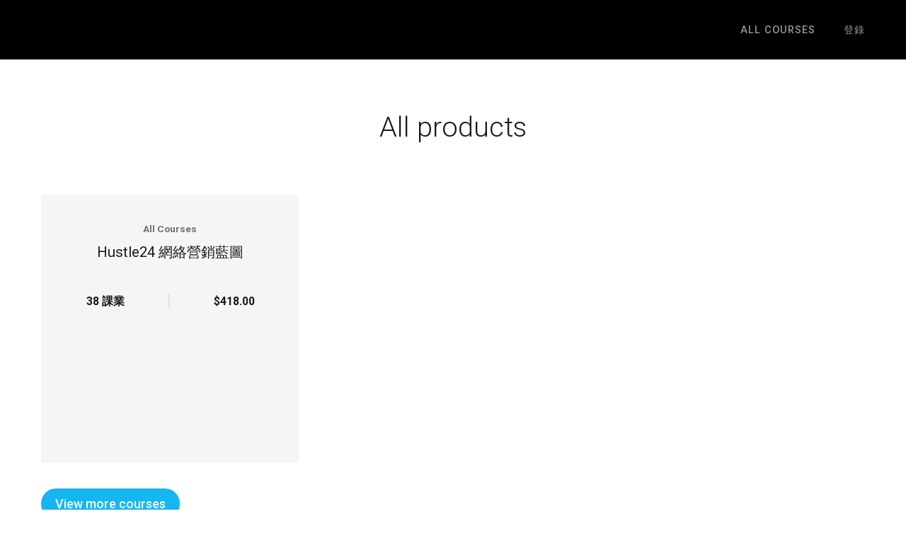

--- FILE ---
content_type: application/javascript; charset=UTF-8
request_url: https://wilsonsikh24.thinkific.com/cdn-cgi/challenge-platform/h/g/scripts/jsd/d39f91d70ce1/main.js?
body_size: 4639
content:
window._cf_chl_opt={uYln4:'g'};~function(L2,v,f,Q,X,K,e,Z){L2=T,function(S,E,Le,L1,k,l){for(Le={S:190,E:205,k:228,l:195,A:173,M:177,m:121,U:142,W:131,P:168,F:182,i:160,y:208},L1=T,k=S();!![];)try{if(l=parseInt(L1(Le.S))/1*(-parseInt(L1(Le.E))/2)+-parseInt(L1(Le.k))/3+parseInt(L1(Le.l))/4*(-parseInt(L1(Le.A))/5)+parseInt(L1(Le.M))/6*(-parseInt(L1(Le.m))/7)+parseInt(L1(Le.U))/8*(parseInt(L1(Le.W))/9)+parseInt(L1(Le.P))/10*(-parseInt(L1(Le.F))/11)+parseInt(L1(Le.i))/12*(parseInt(L1(Le.y))/13),l===E)break;else k.push(k.shift())}catch(A){k.push(k.shift())}}(L,177387),v=this||self,f=v[L2(164)],Q=function(Li,LF,LP,LW,LU,Lm,LT,E,k,l){return Li={S:224,E:144},LF={S:215,E:215,k:215,l:186,A:215,M:215,m:122,U:222,W:215},LP={S:227},LW={S:194},LU={S:227,E:222,k:181,l:184,A:155,M:184,m:181,U:194,W:186,P:194,F:186,i:186,y:194,a:215,x:186,b:215,Y:194,O:186,H:194,o:186,d:186,h:186,V:122},Lm={S:196,E:222},LT=L2,E=String[LT(Li.S)],k={'h':function(A){return A==null?'':k.g(A,6,function(M,LS){return LS=T,LS(Lm.S)[LS(Lm.E)](M)})},'g':function(A,M,U,LE,W,P,F,i,y,x,Y,O,H,o,V,z,G,L0){if(LE=LT,null==A)return'';for(P={},F={},i='',y=2,x=3,Y=2,O=[],H=0,o=0,V=0;V<A[LE(LU.S)];V+=1)if(z=A[LE(LU.E)](V),Object[LE(LU.k)][LE(LU.l)][LE(LU.A)](P,z)||(P[z]=x++,F[z]=!0),G=i+z,Object[LE(LU.k)][LE(LU.M)][LE(LU.A)](P,G))i=G;else{if(Object[LE(LU.m)][LE(LU.M)][LE(LU.A)](F,i)){if(256>i[LE(LU.U)](0)){for(W=0;W<Y;H<<=1,o==M-1?(o=0,O[LE(LU.W)](U(H)),H=0):o++,W++);for(L0=i[LE(LU.P)](0),W=0;8>W;H=H<<1|L0&1,M-1==o?(o=0,O[LE(LU.F)](U(H)),H=0):o++,L0>>=1,W++);}else{for(L0=1,W=0;W<Y;H=H<<1|L0,M-1==o?(o=0,O[LE(LU.i)](U(H)),H=0):o++,L0=0,W++);for(L0=i[LE(LU.y)](0),W=0;16>W;H=L0&1|H<<1.93,M-1==o?(o=0,O[LE(LU.F)](U(H)),H=0):o++,L0>>=1,W++);}y--,y==0&&(y=Math[LE(LU.a)](2,Y),Y++),delete F[i]}else for(L0=P[i],W=0;W<Y;H=H<<1|1&L0,M-1==o?(o=0,O[LE(LU.x)](U(H)),H=0):o++,L0>>=1,W++);i=(y--,y==0&&(y=Math[LE(LU.b)](2,Y),Y++),P[G]=x++,String(z))}if(i!==''){if(Object[LE(LU.m)][LE(LU.l)][LE(LU.A)](F,i)){if(256>i[LE(LU.Y)](0)){for(W=0;W<Y;H<<=1,M-1==o?(o=0,O[LE(LU.O)](U(H)),H=0):o++,W++);for(L0=i[LE(LU.H)](0),W=0;8>W;H=H<<1.81|L0&1.16,M-1==o?(o=0,O[LE(LU.o)](U(H)),H=0):o++,L0>>=1,W++);}else{for(L0=1,W=0;W<Y;H=L0|H<<1.57,o==M-1?(o=0,O[LE(LU.d)](U(H)),H=0):o++,L0=0,W++);for(L0=i[LE(LU.y)](0),W=0;16>W;H=H<<1.65|L0&1.8,M-1==o?(o=0,O[LE(LU.h)](U(H)),H=0):o++,L0>>=1,W++);}y--,0==y&&(y=Math[LE(LU.a)](2,Y),Y++),delete F[i]}else for(L0=P[i],W=0;W<Y;H=1.58&L0|H<<1.25,M-1==o?(o=0,O[LE(LU.h)](U(H)),H=0):o++,L0>>=1,W++);y--,y==0&&Y++}for(L0=2,W=0;W<Y;H=1.76&L0|H<<1,o==M-1?(o=0,O[LE(LU.i)](U(H)),H=0):o++,L0>>=1,W++);for(;;)if(H<<=1,M-1==o){O[LE(LU.W)](U(H));break}else o++;return O[LE(LU.V)]('')},'j':function(A,Lk){return Lk=LT,null==A?'':A==''?null:k.i(A[Lk(LP.S)],32768,function(M,Lj){return Lj=Lk,A[Lj(LW.S)](M)})},'i':function(A,M,U,Lv,W,P,F,i,y,x,Y,O,H,o,V,z,L0,G){for(Lv=LT,W=[],P=4,F=4,i=3,y=[],O=U(0),H=M,o=1,x=0;3>x;W[x]=x,x+=1);for(V=0,z=Math[Lv(LF.S)](2,2),Y=1;z!=Y;G=O&H,H>>=1,0==H&&(H=M,O=U(o++)),V|=(0<G?1:0)*Y,Y<<=1);switch(V){case 0:for(V=0,z=Math[Lv(LF.E)](2,8),Y=1;z!=Y;G=O&H,H>>=1,0==H&&(H=M,O=U(o++)),V|=(0<G?1:0)*Y,Y<<=1);L0=E(V);break;case 1:for(V=0,z=Math[Lv(LF.k)](2,16),Y=1;Y!=z;G=O&H,H>>=1,H==0&&(H=M,O=U(o++)),V|=(0<G?1:0)*Y,Y<<=1);L0=E(V);break;case 2:return''}for(x=W[3]=L0,y[Lv(LF.l)](L0);;){if(o>A)return'';for(V=0,z=Math[Lv(LF.A)](2,i),Y=1;z!=Y;G=H&O,H>>=1,0==H&&(H=M,O=U(o++)),V|=(0<G?1:0)*Y,Y<<=1);switch(L0=V){case 0:for(V=0,z=Math[Lv(LF.M)](2,8),Y=1;Y!=z;G=H&O,H>>=1,0==H&&(H=M,O=U(o++)),V|=Y*(0<G?1:0),Y<<=1);W[F++]=E(V),L0=F-1,P--;break;case 1:for(V=0,z=Math[Lv(LF.E)](2,16),Y=1;Y!=z;G=H&O,H>>=1,0==H&&(H=M,O=U(o++)),V|=Y*(0<G?1:0),Y<<=1);W[F++]=E(V),L0=F-1,P--;break;case 2:return y[Lv(LF.m)]('')}if(0==P&&(P=Math[Lv(LF.E)](2,i),i++),W[L0])L0=W[L0];else if(L0===F)L0=x+x[Lv(LF.U)](0);else return null;y[Lv(LF.l)](L0),W[F++]=x+L0[Lv(LF.U)](0),P--,x=L0,0==P&&(P=Math[Lv(LF.W)](2,i),i++)}}},l={},l[LT(Li.E)]=k.h,l}(),X={},X[L2(116)]='o',X[L2(216)]='s',X[L2(200)]='u',X[L2(152)]='z',X[L2(225)]='n',X[L2(220)]='I',X[L2(167)]='b',K=X,v[L2(145)]=function(S,E,A,M,LO,LY,Lb,LJ,W,P,F,i,y,x){if(LO={S:204,E:206,k:213,l:204,A:188,M:114,m:198,U:114,W:198,P:117,F:209,i:227,y:172,a:199},LY={S:203,E:227,k:113},Lb={S:181,E:184,k:155,l:186},LJ=L2,E===null||void 0===E)return M;for(W=D(E),S[LJ(LO.S)][LJ(LO.E)]&&(W=W[LJ(LO.k)](S[LJ(LO.l)][LJ(LO.E)](E))),W=S[LJ(LO.A)][LJ(LO.M)]&&S[LJ(LO.m)]?S[LJ(LO.A)][LJ(LO.U)](new S[(LJ(LO.W))](W)):function(Y,LB,O){for(LB=LJ,Y[LB(LY.S)](),O=0;O<Y[LB(LY.E)];Y[O]===Y[O+1]?Y[LB(LY.k)](O+1,1):O+=1);return Y}(W),P='nAsAaAb'.split('A'),P=P[LJ(LO.P)][LJ(LO.F)](P),F=0;F<W[LJ(LO.i)];i=W[F],y=N(S,E,i),P(y)?(x=y==='s'&&!S[LJ(LO.y)](E[i]),LJ(LO.a)===A+i?U(A+i,y):x||U(A+i,E[i])):U(A+i,y),F++);return M;function U(Y,O,Ls){Ls=T,Object[Ls(Lb.S)][Ls(Lb.E)][Ls(Lb.k)](M,O)||(M[O]=[]),M[O][Ls(Lb.l)](Y)}},e=L2(111)[L2(115)](';'),Z=e[L2(117)][L2(209)](e),v[L2(157)]=function(S,E,LH,LQ,k,l,A,M){for(LH={S:180,E:227,k:227,l:148,A:186,M:138},LQ=L2,k=Object[LQ(LH.S)](E),l=0;l<k[LQ(LH.E)];l++)if(A=k[l],A==='f'&&(A='N'),S[A]){for(M=0;M<E[k[l]][LQ(LH.k)];-1===S[A][LQ(LH.l)](E[k[l]][M])&&(Z(E[k[l]][M])||S[A][LQ(LH.A)]('o.'+E[k[l]][M])),M++);}else S[A]=E[k[l]][LQ(LH.M)](function(m){return'o.'+m})},c();function J(S,E,Ll,LR,Lc,LI,L6,k,l,A){Ll={S:135,E:211,k:132,l:159,A:193,M:226,m:112,U:132,W:189,P:202,F:232,i:126,y:149,a:210,x:129,b:124,Y:128,O:128,H:232,o:183,d:144,h:212},LR={S:223},Lc={S:229,E:229,k:130,l:230,A:229},LI={S:126},L6=L2,k=v[L6(Ll.S)],console[L6(Ll.E)](v[L6(Ll.k)]),l=new v[(L6(Ll.l))](),l[L6(Ll.A)](L6(Ll.M),L6(Ll.m)+v[L6(Ll.U)][L6(Ll.W)]+L6(Ll.P)+k.r),k[L6(Ll.F)]&&(l[L6(Ll.i)]=5e3,l[L6(Ll.y)]=function(L7){L7=L6,E(L7(LI.S))}),l[L6(Ll.a)]=function(L8){L8=L6,l[L8(Lc.S)]>=200&&l[L8(Lc.E)]<300?E(L8(Lc.k)):E(L8(Lc.l)+l[L8(Lc.A)])},l[L6(Ll.x)]=function(L9){L9=L6,E(L9(LR.S))},A={'t':n(),'lhr':f[L6(Ll.b)]&&f[L6(Ll.b)][L6(Ll.Y)]?f[L6(Ll.b)][L6(Ll.O)]:'','api':k[L6(Ll.H)]?!![]:![],'payload':S},l[L6(Ll.o)](Q[L6(Ll.d)](JSON[L6(Ll.h)](A)))}function s(Lp,L5,S,E,k){return Lp={S:163,E:174},L5=L2,S=3600,E=n(),k=Math[L5(Lp.S)](Date[L5(Lp.E)]()/1e3),k-E>S?![]:!![]}function D(S,Lx,Ln,E){for(Lx={S:213,E:180,k:176},Ln=L2,E=[];null!==S;E=E[Ln(Lx.S)](Object[Ln(Lx.E)](S)),S=Object[Ln(Lx.k)](S));return E}function N(S,E,k,Lu,LC,l){LC=(Lu={S:127,E:188,k:221,l:161},L2);try{return E[k][LC(Lu.S)](function(){}),'p'}catch(A){}try{if(E[k]==null)return E[k]===void 0?'u':'x'}catch(M){return'i'}return S[LC(Lu.E)][LC(Lu.k)](E[k])?'a':E[k]===S[LC(Lu.E)]?'C':!0===E[k]?'T':E[k]===!1?'F':(l=typeof E[k],LC(Lu.l)==l?g(S,E[k])?'N':'f':K[l]||'?')}function n(LZ,L4,S){return LZ={S:135,E:163},L4=L2,S=v[L4(LZ.S)],Math[L4(LZ.E)](+atob(S.t))}function T(S,E,k){return k=L(),T=function(j,v,f){return j=j-109,f=k[j],f},T(S,E)}function c(Lz,LV,Lr,LK,S,E,k,l,A){if(Lz={S:135,E:232,k:141,l:150,A:165,M:165,m:158,U:187},LV={S:141,E:150,k:187},Lr={S:120},LK=L2,S=v[LK(Lz.S)],!S)return;if(!s())return;(E=![],k=S[LK(Lz.E)]===!![],l=function(Lg,M){if(Lg=LK,!E){if(E=!![],!s())return;M=I(),J(M.r,function(m){R(S,m)}),M.e&&B(Lg(Lr.S),M.e)}},f[LK(Lz.k)]!==LK(Lz.l))?l():v[LK(Lz.A)]?f[LK(Lz.M)](LK(Lz.m),l):(A=f[LK(Lz.U)]||function(){},f[LK(Lz.U)]=function(LN){LN=LK,A(),f[LN(LV.S)]!==LN(LV.E)&&(f[LN(LV.k)]=A,l())})}function g(S,E,Ly,Lf){return Ly={S:170,E:181,k:171,l:155,A:148,M:169},Lf=L2,E instanceof S[Lf(Ly.S)]&&0<S[Lf(Ly.S)][Lf(Ly.E)][Lf(Ly.k)][Lf(Ly.l)](E)[Lf(Ly.A)](Lf(Ly.M))}function L(T0){return T0='onerror,success,9vSyvoD,_cf_chl_opt,contentDocument,clientInformation,__CF$cv$params,cloudflare-invisible,sid,map,postMessage,style,readyState,2103368qjVIXw,gwUy0,mXdNp,mlwE4,/b/ov1/0.3471159192155844:1766373165:KGWn_y775GAy4YVEFwPpcUYp3HFC_keLcaQe7ZDRRcQ/,chlApiClientVersion,indexOf,ontimeout,loading,chlApiUrl,symbol,navigator,detail,call,iframe,kuIdX1,DOMContentLoaded,XMLHttpRequest,19356vlBzUw,function,chctx,floor,document,addEventListener,parent,boolean,390810PGUMLI,[native code],Function,toString,isNaN,21775zBIkwJ,now,msg,getPrototypeOf,2028018qNjhuo,createElement,body,keys,prototype,88PvMnCc,send,hasOwnProperty,tabIndex,push,onreadystatechange,Array,uYln4,4uuYPPt,event,kgZMo4,open,charCodeAt,40oSprci,KTVGvCt4OQXRBmYFD5Py6H+pEzf3w7sLkUZo$Inr2g-8ahcj1edxW0lS9MAJuNbqi,HkTQ2,Set,d.cookie,undefined,chlApiRumWidgetAgeMs,/jsd/oneshot/d39f91d70ce1/0.3471159192155844:1766373165:KGWn_y775GAy4YVEFwPpcUYp3HFC_keLcaQe7ZDRRcQ/,sort,Object,155802nMTcdh,getOwnPropertyNames,errorInfoObject,9802VcopDl,bind,onload,log,stringify,concat,display: none,pow,string,appendChild,chlApiSitekey,error,bigint,isArray,charAt,xhr-error,fromCharCode,number,POST,length,887793VUFXFR,status,http-code:,contentWindow,api,random,TbVa1,_cf_chl_opt;mhsH6;xkyRk9;FTrD2;leJV9;BCMtt1;sNHpA9;GKPzo4;AdbX0;REiSI4;xriGD7;jwjCc3;agiDh2;MQCkM2;mlwE4;kuIdX1;aLEay4;cThi2,/cdn-cgi/challenge-platform/h/,splice,from,split,object,includes,removeChild,source,error on cf_chl_props,7mMMOII,join,/invisible/jsd,location,jsd,timeout,catch,href'.split(','),L=function(){return T0},L()}function C(S,Lq,L3){return Lq={S:109},L3=L2,Math[L3(Lq.S)]()<S}function R(k,l,LG,LD,A,M,m){if(LG={S:136,E:232,k:130,l:119,A:137,M:191,m:166,U:139,W:191,P:219,F:154},LD=L2,A=LD(LG.S),!k[LD(LG.E)])return;l===LD(LG.k)?(M={},M[LD(LG.l)]=A,M[LD(LG.A)]=k.r,M[LD(LG.M)]=LD(LG.k),v[LD(LG.m)][LD(LG.U)](M,'*')):(m={},m[LD(LG.l)]=A,m[LD(LG.A)]=k.r,m[LD(LG.W)]=LD(LG.P),m[LD(LG.F)]=l,v[LD(LG.m)][LD(LG.U)](m,'*'))}function I(Lo,LX,k,l,A,M,m){LX=(Lo={S:178,E:156,k:140,l:214,A:185,M:179,m:217,U:231,W:134,P:153,F:133,i:118},L2);try{return k=f[LX(Lo.S)](LX(Lo.E)),k[LX(Lo.k)]=LX(Lo.l),k[LX(Lo.A)]='-1',f[LX(Lo.M)][LX(Lo.m)](k),l=k[LX(Lo.U)],A={},A=mlwE4(l,l,'',A),A=mlwE4(l,l[LX(Lo.W)]||l[LX(Lo.P)],'n.',A),A=mlwE4(l,k[LX(Lo.F)],'d.',A),f[LX(Lo.M)][LX(Lo.i)](k),M={},M.r=A,M.e=null,M}catch(U){return m={},m.r={},m.e=U,m}}function B(l,A,LM,LL,M,m,U,W,P,F,i,y){if(LM={S:175,E:219,k:135,l:112,A:132,M:189,m:146,U:123,W:159,P:193,F:226,i:126,y:149,a:218,x:132,b:143,Y:151,O:110,H:201,o:132,d:192,h:147,V:197,z:207,G:162,L0:119,Lm:125,Lw:183,LU:144},LL=L2,!C(.01))return![];m=(M={},M[LL(LM.S)]=l,M[LL(LM.E)]=A,M);try{U=v[LL(LM.k)],W=LL(LM.l)+v[LL(LM.A)][LL(LM.M)]+LL(LM.m)+U.r+LL(LM.U),P=new v[(LL(LM.W))](),P[LL(LM.P)](LL(LM.F),W),P[LL(LM.i)]=2500,P[LL(LM.y)]=function(){},F={},F[LL(LM.a)]=v[LL(LM.x)][LL(LM.b)],F[LL(LM.Y)]=v[LL(LM.x)][LL(LM.O)],F[LL(LM.H)]=v[LL(LM.o)][LL(LM.d)],F[LL(LM.h)]=v[LL(LM.o)][LL(LM.V)],i=F,y={},y[LL(LM.z)]=m,y[LL(LM.G)]=i,y[LL(LM.L0)]=LL(LM.Lm),P[LL(LM.Lw)](Q[LL(LM.LU)](y))}catch(a){}}}()